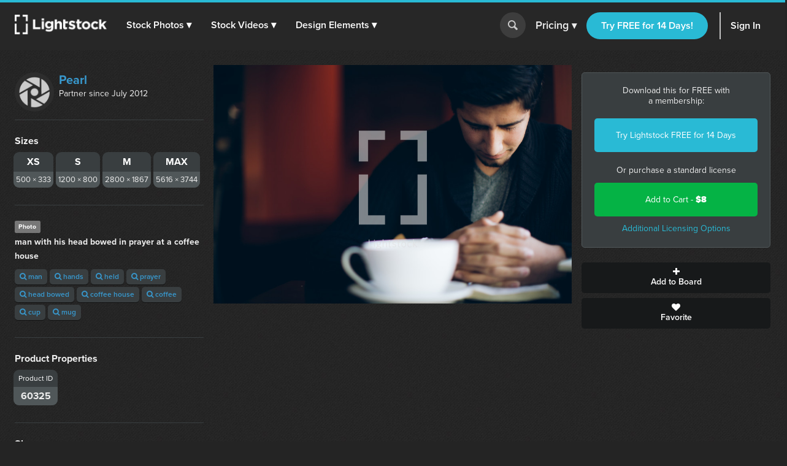

--- FILE ---
content_type: text/html; charset=utf-8
request_url: https://d1ltnstmohjmf1.cloudfront.net/photos/man-with-his-head-bowed-in-prayer-at-a-coffee-house
body_size: 15961
content:
<!DOCTYPE html>
<!--[if lte IE 7]> <html class="ie7"> <![endif]-->
<!--[if IE 8]> <html class="ie8"> <![endif]-->
<!--[if IE 9]> <html class="ie9"> <![endif]-->
<!--[if !IE]> ><! <![endif]-->
<html>
<!-- <![endif] -->
<head>
<meta charset='utf-8'>
<title>Man with his head bowed in prayer at a coffee...  —  Photo — Lightstock</title>
<meta content='width=device-width, initial-scale=1' name='viewport'>
<meta content='man with his head bowed in prayer at a coffee house' name='description'>
<link href='https://plus.google.com/+Lightstock/' rel='publisher'>
<link href='/favicon.png' rel='shortcut icon' type='image/x-icon'>
<link href='/apple-touch-icon.png' rel='apple-touch-icon'>
<meta name="twitter:card" content="summary_large_image">
<meta name="twitter:site" content="@lightstock">
<meta property="og:title" content="man with his head bowed in prayer at a coffee house">
<meta property="og:url" content="https://www.lightstock.com/photos/man-with-his-head-bowed-in-prayer-at-a-coffee-house">
<meta property="og:description" content="man with his head bowed in prayer at a coffee house. Purchase this and thousands of other faith based items on Lightstock.com">
<meta property="og:image" content="https://d113wk4ga3f0l0.cloudfront.net/c?o=[base64]&amp;s=5a8eaadd3437d4069e4b2ce1b6436519f5563cbf">

<link rel="stylesheet" media="all" href="https://assets.lightstock.com/assets/application-bootstrap3-30a9de1fa6e8c1bbfacee3107d8ff337bd62dcf22f15f2c8fc8360ffe403a735.css" />
<script src="https://assets.lightstock.com/assets/application-bootstrap3-4685e175b84cdc10b3a918ac9619dd756bcbeebfed45244e4edd993647ddac6f.js"></script>
<!-- NOT a fan of this. But I can't globally include it because it'd clash with the Stripe.js v2 library I use for affiliates. -->
<!-- This hack will have to stand until we funnel every last subscription endpoint into the pricing page. -->
<link rel="canonical" href="https://www.lightstock.com/photos/man-with-his-head-bowed-in-prayer-at-a-coffee-house" />
<meta name="csrf-param" content="authenticity_token" />
<meta name="csrf-token" content="Dip1hWFFETPHG4FCLQnoe8qSJzCksFwel87OBoMQSHQWt3fVj54bp2t3B0gKmNQRpXxzI2blbPmPlRkPOwrIZQ==" />
<script src="//www.google.com/jsapi"></script>
<script src="https://assets.lightstock.com/assets/chartkick-4a9ee3f1513a7d00891676b8310ee38d9526e7b03eb80492c60919bf33cb7dba.js"></script>
<script src='//use.typekit.net/nny8zdq.js' type='text/javascript'></script>
<script>
  try{Typekit.load();}catch(e){}
</script>
<!--[if lt IE 9]>
<script src="https://html5shiv.googlecode.com/svn/trunk/html5.js" type="text/javascript"></script>
<script src="https://css3-mediaqueries-js.googlecode.com/svn/trunk/css3-mediaqueries.js" type="text/javascript"></script>
<![endif]-->
  <script>
    window.dataLayer = window.dataLayer || [];


    (function(w,d,s,l,i){w[l]=w[l]||[];w[l].push({'gtm.start':
    new Date().getTime(),event:'gtm.js'});var f=d.getElementsByTagName(s)[0],
    j=d.createElement(s),dl=l!='dataLayer'?'&l='+l:'';j.async=true;j.src=
    'https://analytics.lightstock.com/gtm.js?id='+i+dl;f.parentNode.insertBefore(j,f);
    })(window,document,'script','dataLayer','GTM-W5PT6QJ');
  </script>


<!-- Hotjar Tracking Code for www.lightstock.com -->
<script>
    (function(h,o,t,j,a,r){
        h.hj=h.hj||function(){(h.hj.q=h.hj.q||[]).push(arguments)};
        h._hjSettings={hjid:550000,hjsv:5};
        a=o.getElementsByTagName('head')[0];
        r=o.createElement('script');r.async=1;
        r.src=t+h._hjSettings.hjid+j+h._hjSettings.hjsv;
        a.appendChild(r);
    })(window,document,'//static.hotjar.com/c/hotjar-','.js?sv=');
</script>


<script src="https://npmcdn.com/imagesloaded@4.1/imagesloaded.pkgd.min.js"></script>

<script>try { window.dataLayer.push({ ecommerce: null }); window.dataLayer.push({"event_id":"hLvjka3dkWBEGlri","event":"view_item","ecommerce":{"items":[{"item_id":"man-with-his-head-bowed-in-prayer-at-a-coffee-house","item_name":"man with his head bowed in prayer at a coffee house","price":"8.00","quantity":1,"item_brand":"Pearl","item_category":"Photo"}]}}); } catch(e) { }</script></head>

<body class=' showcase showcase'>
<script>
  try {
    
    if(window.location.href == 'https://www.lightstock.com' || window.location.href == 'https://www.lightstock.com/'){
      hj('trigger', 'homepage_logged_out');
    }
    
  } catch (error) {
    //DLog(error)
  }
</script>

<div id='fb-root'></div>



<header class='v2-header clearfix unlimited-membership-launch has-account'>
<div class='v2-header__section'>
<a class='v2-header__logo' href='/'>
<img alt='Lightstock' src='https://assets.lightstock.com/assets/logo/lightstock_logo@2x-90a4907c653c490cce9490fa2633dd3e488c3df128bf318e30b4460908390d7b.png'>
</a>
<button class='v2-header__menu-toggle js-menu-toggle'>
Menu
</button>
<nav class='v2-header__nav is-mobile-menu'>
<ul>
<li>
<span class='dropdown' role='button'>
<a href="/search?noteworthy_boost=6&amp;page=1&amp;per_page=60&amp;product_type=photo&amp;q=&amp;sort=trending">Stock Photos
<span class='dropdown-arrow'>▾</span>
</a><span class='no-link'>
Stock Photos
<span class='dropdown-arrow'>▾</span>
<a class="active-menu-link" href="/photos"><div></div>
</a></span>
</span>
<div class='v2-header__submenu is-wide recategorized' role='menu'>
<div class='v2-header__submenu__inner'>
<div class='v2-header__submenu__column'>
<div class='popular-search-header'>
Popular Searches
</div>
<ul>
<li>
<a href="/search?noteworthy_boost=6&amp;page=1&amp;per_page=60&amp;product_type=photo&amp;q=jesus&amp;sort=relevance"><i class='fa fa-search'></i>
Jesus
</a></li>
<li>
<a href="/search?noteworthy_boost=6&amp;page=1&amp;per_page=60&amp;product_type=photo&amp;q=bible&amp;sort=relevance"><i class='fa fa-search'></i>
Bible
</a></li>
<li>
<a href="/search?noteworthy_boost=6&amp;page=1&amp;per_page=60&amp;product_type=photo&amp;q=cross&amp;sort=relevance"><i class='fa fa-search'></i>
Cross
</a></li>
<li>
<a href="/search?noteworthy_boost=6&amp;page=1&amp;per_page=60&amp;product_type=photo&amp;q=communion&amp;sort=relevance"><i class='fa fa-search'></i>
Communion
</a></li>
<li>
<a href="/search?noteworthy_boost=6&amp;page=1&amp;per_page=60&amp;product_type=photo&amp;q=missions&amp;sort=relevance"><i class='fa fa-search'></i>
Missions
</a></li>
</ul>
</div>
<div class='v2-header__submenu__column'>
<div class='popular-search-header'>

</div>
<ul>
<li>
<a href="/search?noteworthy_boost=6&amp;page=1&amp;per_page=60&amp;product_type=photo&amp;q=worship&amp;sort=relevance"><i class='fa fa-search'></i>
Worship
</a></li>
<li>
<a href="/search?noteworthy_boost=6&amp;page=1&amp;per_page=60&amp;product_type=photo&amp;q=prayer&amp;sort=relevance"><i class='fa fa-search'></i>
Prayer
</a></li>
<li>
<a href="/search?noteworthy_boost=6&amp;page=1&amp;per_page=60&amp;product_type=photo&amp;q=small+groups&amp;sort=relevance"><i class='fa fa-search'></i>
Small groups
</a></li>
<li>
<a href="/search?noteworthy_boost=6&amp;page=1&amp;per_page=60&amp;product_type=photo&amp;q=technology&amp;sort=relevance"><i class='fa fa-search'></i>
Technology
</a></li>
<li>
<a href="/search?noteworthy_boost=6&amp;page=1&amp;per_page=60&amp;product_type=photo&amp;q=baptism&amp;sort=relevance"><i class='fa fa-search'></i>
Baptism
</a></li>
</ul>
</div>
<div class='v2-header__submenu__column'>
<div class='popular-search-header'>

</div>
<ul>
<li>
<a href="/search?noteworthy_boost=6&amp;page=1&amp;per_page=60&amp;product_type=photo&amp;q=church&amp;sort=relevance"><i class='fa fa-search'></i>
Church
</a></li>
<li>
<a href="/search?noteworthy_boost=6&amp;page=1&amp;per_page=60&amp;product_type=photo&amp;q=people&amp;sort=relevance"><i class='fa fa-search'></i>
People
</a></li>
<li>
<a href="/search?noteworthy_boost=6&amp;page=1&amp;per_page=60&amp;product_type=photo&amp;q=cross&amp;sort=relevance"><i class='fa fa-search'></i>
Cross
</a></li>
<li>
<a href="/search?noteworthy_boost=6&amp;page=1&amp;per_page=60&amp;product_type=photo&amp;q=New+Year&amp;sort=relevance"><i class='fa fa-search'></i>
New year
</a></li>
<li>
<a href="/search?noteworthy_boost=6&amp;page=1&amp;per_page=60&amp;product_type=photo&amp;q=kids&amp;sort=relevance"><i class='fa fa-search'></i>
Kids
</a></li>
</ul>
</div>
</div>
<div class='v2-header__submenu__footer recategorized'>
<ul class='clearfix'>
<li>
<a href="/noteworthy/photos"><i class='opacity-1'><svg class="inline-svg" xmlns="http://www.w3.org/2000/svg" viewBox="0 0 222.82 222.83">
  <path d="M221.87,107.73a7.63,7.63,0,0,0-3-3l-13.35-9.32a14.4,14.4,0,0,1-4.62-17.23l6.91-14.74a7.6,7.6,0,0,0-6.67-11.54l-16.23-1.4A14.38,14.38,0,0,1,172.3,37.9l-1.39-16.21A7.62,7.62,0,0,0,159.36,15l-14.74,6.9a14.37,14.37,0,0,1-17.22-4.61L118.08,3.94a7.6,7.6,0,0,0-13.33,0L95.42,17.3A14.37,14.37,0,0,1,78.2,21.91L63.46,15a7.6,7.6,0,0,0-11.54,6.67L50.52,37.9A14.36,14.36,0,0,1,37.91,50.51l-16.23,1.4A7.61,7.61,0,0,0,15,63.45l6.91,14.76a14.38,14.38,0,0,1-4.61,17.22L3.94,104.75a7.62,7.62,0,0,0-3,10.34,7.72,7.72,0,0,0,3,3l13.35,9.32a14.39,14.39,0,0,1,4.62,17.22L15,159.38a7.6,7.6,0,0,0,2.58,10.45,7.72,7.72,0,0,0,4.08,1.1l16.24,1.39a14.38,14.38,0,0,1,12.61,12.61l1.39,16.23a7.62,7.62,0,0,0,11.55,6.67l14.74-6.91a14.41,14.41,0,0,1,17.23,4.61l9.32,13.35a7.6,7.6,0,0,0,10.34,3,7.51,7.51,0,0,0,3-3l9.32-13.35a14.38,14.38,0,0,1,17.23-4.61l14.74,6.9a7.62,7.62,0,0,0,11.55-6.67l1.39-16.22a14.39,14.39,0,0,1,12.61-12.58L201.14,171a7.62,7.62,0,0,0,6.67-11.55l-6.89-14.78a14.37,14.37,0,0,1,4.61-17.22l13.35-9.31A7.63,7.63,0,0,0,221.87,107.73Zm-67.14,53.53H134.85l-46.15-65v65H68.09V64.46H89.28l44.84,62.7V64.46h20.61Z"/>
</svg>
</i>
New & Noteworthy
</a></li>
<li>
<a href="/trending/photos"><i class='fa fa-heart'></i>
Trending
</a></li>
<li><a href="/photos">View All &gt;</a></li>
</ul>
</div>
</div>
</li>
<li>
<span class='dropdown' role='button'>
<a href="/search?noteworthy_boost=6&amp;page=1&amp;per_page=60&amp;product_type=video&amp;q=&amp;sort=trending">Stock Videos
<span class='dropdown-arrow'>▾</span>
</a><span class='no-link'>
Stock Videos
<span class='dropdown-arrow'>▾</span>
<a class="active-menu-link" href="/video"><div></div>
</a></span>
</span>
<div class='v2-header__submenu is-wide recategorized' role='menu'>
<div class='v2-header__submenu__inner'>
<div class='v2-header__submenu__column'>
<div class='popular-search-header'>
Popular Searches
</div>
<ul>
<li>
<a href="/search?noteworthy_boost=6&amp;page=1&amp;per_page=60&amp;product_type=video&amp;q=jesus&amp;sort=relevance"><i class='fa fa-search'></i>
Jesus
</a></li>
<li>
<a href="/search?noteworthy_boost=6&amp;page=1&amp;per_page=60&amp;product_type=video&amp;q=worship&amp;sort=relevance"><i class='fa fa-search'></i>
Worship
</a></li>
<li>
<a href="/search?noteworthy_boost=6&amp;page=1&amp;per_page=60&amp;product_type=video&amp;q=time+lapse&amp;sort=relevance"><i class='fa fa-search'></i>
Time lapse
</a></li>
<li>
<a href="/search?noteworthy_boost=6&amp;page=1&amp;per_page=60&amp;product_type=video&amp;q=bible&amp;sort=relevance"><i class='fa fa-search'></i>
Bible
</a></li>
<li>
<a href="/search?noteworthy_boost=6&amp;page=1&amp;per_page=60&amp;product_type=video&amp;q=praying&amp;sort=relevance"><i class='fa fa-search'></i>
Praying
</a></li>
</ul>
</div>
<div class='v2-header__submenu__column'>
<div class='popular-search-header'>

</div>
<ul>
<li>
<a href="/search?noteworthy_boost=6&amp;page=1&amp;per_page=60&amp;product_type=video&amp;q=nature&amp;sort=relevance"><i class='fa fa-search'></i>
Nature
</a></li>
<li>
<a href="/search?noteworthy_boost=6&amp;page=1&amp;per_page=60&amp;product_type=video&amp;q=small+groups&amp;sort=relevance"><i class='fa fa-search'></i>
Small groups
</a></li>
<li>
<a href="/search?noteworthy_boost=6&amp;page=1&amp;per_page=60&amp;product_type=video&amp;q=family&amp;sort=relevance"><i class='fa fa-search'></i>
Family
</a></li>
<li>
<a href="/search?noteworthy_boost=6&amp;page=1&amp;per_page=60&amp;product_type=video&amp;q=technology&amp;sort=relevance"><i class='fa fa-search'></i>
Technology
</a></li>
<li>
<a href="/search?noteworthy_boost=6&amp;page=1&amp;per_page=60&amp;product_type=video&amp;q=baptism&amp;sort=relevance"><i class='fa fa-search'></i>
Baptism
</a></li>
</ul>
</div>
<div class='v2-header__submenu__column'>
<div class='popular-search-header'>

</div>
<ul>
<li>
<a href="/search?noteworthy_boost=6&amp;page=1&amp;per_page=60&amp;product_type=video&amp;q=church&amp;sort=relevance"><i class='fa fa-search'></i>
Church
</a></li>
<li>
<a href="/search?noteworthy_boost=6&amp;page=1&amp;per_page=60&amp;product_type=video&amp;q=aerial&amp;sort=relevance"><i class='fa fa-search'></i>
Aerial
</a></li>
<li>
<a href="/search?noteworthy_boost=6&amp;page=1&amp;per_page=60&amp;product_type=video&amp;q=cross&amp;sort=relevance"><i class='fa fa-search'></i>
Cross
</a></li>
<li>
<a href="/search?noteworthy_boost=6&amp;page=1&amp;per_page=60&amp;product_type=video&amp;q=kids&amp;sort=relevance"><i class='fa fa-search'></i>
Kids
</a></li>
<li>
<a href="/search?noteworthy_boost=6&amp;page=1&amp;per_page=60&amp;product_type=video&amp;q=New+Year&amp;sort=relevance"><i class='fa fa-search'></i>
New year
</a></li>
</ul>
</div>
</div>
<div class='v2-header__submenu__footer recategorized'>
<ul class='clearfix'>
<li>
<a href="/noteworthy/videos"><i class='opacity-1'><svg class="inline-svg" xmlns="http://www.w3.org/2000/svg" viewBox="0 0 222.82 222.83">
  <path d="M221.87,107.73a7.63,7.63,0,0,0-3-3l-13.35-9.32a14.4,14.4,0,0,1-4.62-17.23l6.91-14.74a7.6,7.6,0,0,0-6.67-11.54l-16.23-1.4A14.38,14.38,0,0,1,172.3,37.9l-1.39-16.21A7.62,7.62,0,0,0,159.36,15l-14.74,6.9a14.37,14.37,0,0,1-17.22-4.61L118.08,3.94a7.6,7.6,0,0,0-13.33,0L95.42,17.3A14.37,14.37,0,0,1,78.2,21.91L63.46,15a7.6,7.6,0,0,0-11.54,6.67L50.52,37.9A14.36,14.36,0,0,1,37.91,50.51l-16.23,1.4A7.61,7.61,0,0,0,15,63.45l6.91,14.76a14.38,14.38,0,0,1-4.61,17.22L3.94,104.75a7.62,7.62,0,0,0-3,10.34,7.72,7.72,0,0,0,3,3l13.35,9.32a14.39,14.39,0,0,1,4.62,17.22L15,159.38a7.6,7.6,0,0,0,2.58,10.45,7.72,7.72,0,0,0,4.08,1.1l16.24,1.39a14.38,14.38,0,0,1,12.61,12.61l1.39,16.23a7.62,7.62,0,0,0,11.55,6.67l14.74-6.91a14.41,14.41,0,0,1,17.23,4.61l9.32,13.35a7.6,7.6,0,0,0,10.34,3,7.51,7.51,0,0,0,3-3l9.32-13.35a14.38,14.38,0,0,1,17.23-4.61l14.74,6.9a7.62,7.62,0,0,0,11.55-6.67l1.39-16.22a14.39,14.39,0,0,1,12.61-12.58L201.14,171a7.62,7.62,0,0,0,6.67-11.55l-6.89-14.78a14.37,14.37,0,0,1,4.61-17.22l13.35-9.31A7.63,7.63,0,0,0,221.87,107.73Zm-67.14,53.53H134.85l-46.15-65v65H68.09V64.46H89.28l44.84,62.7V64.46h20.61Z"/>
</svg>
</i>
New & Noteworthy
</a></li>
<li>
<a href="/trending/videos"><i class='fa fa-heart'></i>
Trending
</a></li>
<li>
<a href="/search?noteworthy_boost=6&amp;page=1&amp;per_page=60&amp;product_type=video&amp;q=&amp;resolution%5B4k_or_higher%5D=1&amp;sort=relevance"><i class='fa fa-filter'></i>
4K
</a></li>
<li>
<a href="/video">View All &gt;</a>
</li>
</ul>
</div>
</div>
</li>
<li>
<span class='dropdown' role='button'>
<a href="/search?noteworthy_boost=6&amp;page=1&amp;per_page=60&amp;product_type=design+element&amp;q=&amp;sort=trending">Design Elements
<span class='dropdown-arrow'>▾</span>
</a><span class='no-link'>
Design Elements
<span class='dropdown-arrow'>▾</span>
<a class="active-menu-link" href="/search?noteworthy_boost=6&amp;page=1&amp;per_page=60&amp;product_type=design+element&amp;q=&amp;sort=trending"><div></div>
</a></span>
</span>
<div class='v2-header__submenu is-wide recategorized' role='menu'>
<div class='v2-header__submenu__inner'>
<div class='v2-header__submenu__column'>
<div class='popular-search-header background-darkergray'>Sub Types</div>
<ul class='background-darkergray'>
<li>
<a href="/search?noteworthy_boost=6&amp;page=1&amp;per_page=60&amp;product_categories%5Bobjects%5D=1&amp;product_type=design+element&amp;q=&amp;sort=trending"><img class='navbar-svg' src='https://assets.lightstock.com/assets/header/svgs/design_elements-dddff86364ca615b772d6842dce035b29d623f18e45a0993140f8b5d419613d2.svg'>
Objects
</a></li>
<li>
<a href="/search?noteworthy_boost=6&amp;page=1&amp;per_page=60&amp;product_categories%5Bbackgrounds%5D=1&amp;product_type=design+element&amp;q=&amp;sort=trending"><img class='navbar-svg' src='https://assets.lightstock.com/assets/header/svgs/vector_scenes-a50ff754e0f395a5ed5d417c1fb2f35aada93c7797437a41d81ba3dc38bdfbc5.svg'>
Backgrounds
</a></li>
<li>
<a href="/search?noteworthy_boost=6&amp;page=1&amp;per_page=60&amp;product_categories%5Bvector+art%5D=1&amp;product_type=design+element&amp;q=&amp;sort=trending"><svg class="inline-svg" xmlns="http://www.w3.org/2000/svg" viewBox="0 0 512 512"><!-- Font Awesome Free 5.15.4 by @fontawesome - https://fontawesome.com License - https://fontawesome.com/license/free (Icons: CC BY 4.0, Fonts: SIL OFL 1.1, Code: MIT License) --><path d="M512 128V32c0-17.67-14.33-32-32-32h-96c-17.67 0-32 14.33-32 32H160c0-17.67-14.33-32-32-32H32C14.33 0 0 14.33 0 32v96c0 17.67 14.33 32 32 32v192c-17.67 0-32 14.33-32 32v96c0 17.67 14.33 32 32 32h96c17.67 0 32-14.33 32-32h192c0 17.67 14.33 32 32 32h96c17.67 0 32-14.33 32-32v-96c0-17.67-14.33-32-32-32V160c17.67 0 32-14.33 32-32zm-96-64h32v32h-32V64zM64 64h32v32H64V64zm32 384H64v-32h32v32zm352 0h-32v-32h32v32zm-32-96h-32c-17.67 0-32 14.33-32 32v32H160v-32c0-17.67-14.33-32-32-32H96V160h32c17.67 0 32-14.33 32-32V96h192v32c0 17.67 14.33 32 32 32h32v192z"/></svg>
Vector Art
</a></li>
<li>
<a href="/search?noteworthy_boost=6&amp;page=1&amp;per_page=60&amp;product_categories%5Btexture+overlays%5D=1&amp;product_type=design+element&amp;q=&amp;sort=trending"><svg class="inline-svg" version="1.1" xmlns="http://www.w3.org/2000/svg" x="0px" y="0px" viewBox="0 0 100 100" style="fill: white;">
<path d="M79.2,12.4c-0.4,0-0.8-0.1-1.2-0.3C68.4,7.1,60.1,5,50.1,5c-9.9,0-19.4,2.4-27.9,7.1c-1.2,0.6-2.7,0.2-3.4-1
	c-0.7-1.2-0.2-2.8,1-3.4C29.1,2.6,39.3,0,50.1,0c10.7,0,20,2.4,30.2,7.6c1.3,0.6,1.7,2.1,1.1,3.3C80.9,11.9,80.1,12.4,79.2,12.4
	L79.2,12.4z M7.4,38.6c-0.5,0-1-0.2-1.5-0.5c-1.2-0.8-1.4-2.3-0.6-3.5c5-7,11.3-12.5,18.8-16.3c15.7-8.1,35.9-8.2,51.7-0.1
	c7.5,3.9,13.8,9.3,18.8,16.3c0.8,1.1,0.6,2.7-0.6,3.5c-1.2,0.8-2.7,0.6-3.5-0.6c-4.5-6.3-10.2-11.3-17-14.7
	c-14.4-7.3-32.8-7.3-47.1,0.1c-6.8,3.5-12.5,8.5-17.1,14.8C9,38.3,8.2,38.6,7.4,38.6L7.4,38.6z M38.7,98.9c-0.7,0-1.3-0.2-1.8-0.8
	c-4.4-4.3-6.7-7.1-10.1-13.2c-3.5-6.1-5.3-13.6-5.3-21.7c0-14.9,12.7-26.9,28.4-26.9c15.6,0,28.4,12.1,28.4,26.9
	c0,1.4-1.1,2.5-2.5,2.5c-1.4,0-2.5-1.1-2.5-2.5c0-12.1-10.5-21.9-23.4-21.9c-12.9,0-23.4,9.8-23.4,21.9c0,7.2,1.6,13.8,4.7,19.2
	c3.2,5.8,5.4,8.2,9.3,12.1c1,1,1,2.6,0,3.6C40,98.7,39.4,99,38.7,98.9L38.7,98.9z M74.7,89.7c-6,0-11.2-1.5-15.5-4.4
	C51.7,80.2,47.2,72,47.2,63.3c0-1.4,1.1-2.5,2.5-2.5c1.4,0,2.5,1.1,2.5,2.5c0,7.1,3.6,13.7,9.7,17.8c3.6,2.4,7.7,3.5,12.7,3.5
	c1.2,0,3.2-0.1,5.2-0.5c1.4-0.2,2.7,0.7,2.9,2.1c0.2,1.4-0.7,2.7-2.1,2.9C77.9,89.6,75.4,89.7,74.7,89.7L74.7,89.7z M64.6,100
	c-0.2,0-0.4-0.1-0.7-0.1c-8-2.2-13.2-5.1-18.7-10.5c-7-6.9-10.9-16.2-10.9-26.1c0-8.1,6.9-14.7,15.4-14.7s15.4,6.6,15.4,14.7
	c0,5.3,4.7,9.7,10.4,9.7s10.4-4.4,10.4-9.7c0-18.9-16.3-34.2-36.4-34.2c-14.2,0-27.3,7.9-33.1,20.2c-2,4.1-3,8.8-3,14
	c0,3.9,0.4,10.1,3.4,18.1c0.5,1.3-0.1,2.8-1.5,3.2c-1.3,0.5-2.8-0.2-3.2-1.4C10,76.6,8.8,70.1,8.8,63.3c0-6,1.2-11.4,3.4-16.2
	c6.7-14,21.5-23,37.7-23c22.8,0,41.4,17.5,41.4,39.1c0,8.1-6.9,14.7-15.4,14.7s-15.4-6.6-15.4-14.7c0-5.4-4.7-9.7-10.4-9.7
	s-10.4,4.3-10.4,9.7c0,8.6,3.3,16.6,9.4,22.6c4.8,4.7,9.3,7.3,16.4,9.2c1.4,0.3,2.1,1.8,1.8,3.1C66.7,99.3,65.7,100,64.6,100
	L64.6,100z"/>
</svg>

Texture Overlays
</a></li>
<li>
<a href="/search?noteworthy_boost=6&amp;page=1&amp;per_page=60&amp;product_categories%5Bmockups%5D=1&amp;product_type=design+element&amp;q=&amp;sort=trending"><i class='fa fa-edit'></i>
Mockups
</a></li>
</ul>
</div>
<div class='v2-header__submenu__column'>
<div class='popular-search-header'>Filters</div>
<ul>
<li>
<a href="/search?noteworthy_boost=6&amp;page=1&amp;per_page=60&amp;product_categories%5Bicons%5D=1&amp;product_type=design+element&amp;q=&amp;sort=relevance"><i class='fa fa-filter'></i>
Icons
</a></li>
<li>
<a href="/search?noteworthy_boost=6&amp;page=1&amp;per_page=60&amp;product_categories%5Bborders%5D=1&amp;product_type=design+element&amp;q=&amp;sort=relevance"><i class='fa fa-filter'></i>
Borders
</a></li>
<li>
<a href="/search?noteworthy_boost=6&amp;page=1&amp;per_page=60&amp;product_categories%5Bpatterns%5D=1&amp;product_type=design+element&amp;q=&amp;sort=relevance"><i class='fa fa-filter'></i>
Patterns
</a></li>
<li>
<a href="/search?noteworthy_boost=6&amp;page=1&amp;per_page=60&amp;product_categories%5Bframes%5D=1&amp;product_type=design+element&amp;q=&amp;sort=relevance"><i class='fa fa-filter'></i>
Frames
</a></li>
<li>
<a href="/search?noteworthy_boost=6&amp;page=1&amp;per_page=60&amp;product_categories%5Btypography%5D=1&amp;product_type=design+element&amp;q=&amp;sort=relevance"><i class='fa fa-filter'></i>
Typography
</a></li>
</ul>
</div>
<div class='v2-header__submenu__column'>
<div class='popular-search-header'>Popular Searches</div>
<ul>
<li>
<a href="/search?noteworthy_boost=6&amp;page=1&amp;per_page=60&amp;product_type=design+element&amp;q=cross&amp;sort=relevance"><i class='fa fa-search'></i>
Cross
</a></li>
<li>
<a href="/search?noteworthy_boost=6&amp;page=1&amp;per_page=60&amp;product_type=design+element&amp;q=texture&amp;sort=relevance"><i class='fa fa-search'></i>
Texture
</a></li>
<li>
<a href="/search?noteworthy_boost=6&amp;page=1&amp;per_page=60&amp;product_type=design+element&amp;q=hand+drawn&amp;sort=relevance"><i class='fa fa-search'></i>
Hand drawn
</a></li>
<li>
<a href="/search?noteworthy_boost=6&amp;page=1&amp;per_page=60&amp;product_type=design+element&amp;q=kids&amp;sort=relevance"><i class='fa fa-search'></i>
Kids
</a></li>
<li>
<a href="/search?noteworthy_boost=6&amp;page=1&amp;per_page=60&amp;product_type=design+element&amp;q=scripture&amp;sort=relevance"><i class='fa fa-search'></i>
Scripture
</a></li>
</ul>
</div>
</div>
<div class='v2-header__submenu__footer recategorized'>
<ul class='clearfix'>
<li>
<a href="/noteworthy/design%20elements"><i class='opacity-1'><svg class="inline-svg" xmlns="http://www.w3.org/2000/svg" viewBox="0 0 222.82 222.83">
  <path d="M221.87,107.73a7.63,7.63,0,0,0-3-3l-13.35-9.32a14.4,14.4,0,0,1-4.62-17.23l6.91-14.74a7.6,7.6,0,0,0-6.67-11.54l-16.23-1.4A14.38,14.38,0,0,1,172.3,37.9l-1.39-16.21A7.62,7.62,0,0,0,159.36,15l-14.74,6.9a14.37,14.37,0,0,1-17.22-4.61L118.08,3.94a7.6,7.6,0,0,0-13.33,0L95.42,17.3A14.37,14.37,0,0,1,78.2,21.91L63.46,15a7.6,7.6,0,0,0-11.54,6.67L50.52,37.9A14.36,14.36,0,0,1,37.91,50.51l-16.23,1.4A7.61,7.61,0,0,0,15,63.45l6.91,14.76a14.38,14.38,0,0,1-4.61,17.22L3.94,104.75a7.62,7.62,0,0,0-3,10.34,7.72,7.72,0,0,0,3,3l13.35,9.32a14.39,14.39,0,0,1,4.62,17.22L15,159.38a7.6,7.6,0,0,0,2.58,10.45,7.72,7.72,0,0,0,4.08,1.1l16.24,1.39a14.38,14.38,0,0,1,12.61,12.61l1.39,16.23a7.62,7.62,0,0,0,11.55,6.67l14.74-6.91a14.41,14.41,0,0,1,17.23,4.61l9.32,13.35a7.6,7.6,0,0,0,10.34,3,7.51,7.51,0,0,0,3-3l9.32-13.35a14.38,14.38,0,0,1,17.23-4.61l14.74,6.9a7.62,7.62,0,0,0,11.55-6.67l1.39-16.22a14.39,14.39,0,0,1,12.61-12.58L201.14,171a7.62,7.62,0,0,0,6.67-11.55l-6.89-14.78a14.37,14.37,0,0,1,4.61-17.22l13.35-9.31A7.63,7.63,0,0,0,221.87,107.73Zm-67.14,53.53H134.85l-46.15-65v65H68.09V64.46H89.28l44.84,62.7V64.46h20.61Z"/>
</svg>
</i>
New & Noteworthy
</a></li>
<li>
<a href="/trending/design%20elements"><i class='fa fa-heart'></i>
Trending
</a></li>
<li><a href="/search?noteworthy_boost=6&amp;page=1&amp;per_page=60&amp;product_type=design+element&amp;q=&amp;sort=trending">View All &gt;</a></li>
</ul>
</div>
</div>
</li>
</ul>
</nav>
</div>
<form action='/search' class='v2-header__search dropdown-search is-mobile-menu' role='search'>
<div class='dropdown-search-box'>
<div class='dropdown-search-box-input'>
<input id='q' name='q' placeholder='I&#39;m looking for...' value=''>
<button class='go' type='submit' value=''></button>
</div>
<div class='dropdown-popular-search'>
<div class='popular-search-header'>Popular Searches:</div>
<div class='popular-searches'>
<a href="/search?noteworthy_boost=6&amp;page=1&amp;per_page=60&amp;q=jesus&amp;sort=relevance"><i class='fa fa-search'></i>
Jesus
</a><a href="/search?noteworthy_boost=6&amp;page=1&amp;per_page=60&amp;q=church&amp;sort=relevance"><i class='fa fa-search'></i>
Church
</a><a href="/search?noteworthy_boost=6&amp;page=1&amp;per_page=60&amp;q=communion&amp;sort=relevance"><i class='fa fa-search'></i>
Communion
</a><a href="/search?noteworthy_boost=6&amp;page=1&amp;per_page=60&amp;q=kids&amp;sort=relevance"><i class='fa fa-search'></i>
Kids
</a><a href="/search?noteworthy_boost=6&amp;page=1&amp;per_page=60&amp;q=community&amp;sort=relevance"><i class='fa fa-search'></i>
Community
</a><a href="/search?noteworthy_boost=6&amp;page=1&amp;per_page=60&amp;q=New+Year&amp;sort=relevance"><i class='fa fa-search'></i>
New year
</a></div>
</div>
</div>
<button class='go dropdown-search-button' type='button'></button>
<div class='dropdown-search-arrow'>&#9650;</div>
</form>
<script>
  (function() {
    $('button.dropdown-search-button').on('click', function() {
      $('.dropdown-search-box, .dropdown-search-arrow, .dropdown-search-button').toggleClass('active-search-box');
      return $('.dropdown-search-box input').focus();
    });
  
  }).call(this);
</script>
<div class='v2-header__section is-flex is-mobile-menu account updateable' data-update-path='/users/full_width_account_menu?homepage_mode=false&amp;source_controller=showcase'>

</div>
</header>



<div class='v2-container'>
<div class='v2-alerts'>




</div>


<div class='v2-showcase__container clearfix'>
<div class='v2-showcase__image'>
<div class='v2-showcase__main-image-old'>
<img alt="man with his head bowed in prayer at a coffee house" title="man with his head bowed in prayer at a coffee house" data-h="593" data-w="890" src="https://d113wk4ga3f0l0.cloudfront.net/c?o=[base64]&amp;s=91c1c64cc650ede19e32c678778b54471c3aff95" />
</div>
</div>
<div class='v2-showcase__actions'>
<div class='unlimited-changes'>
<div class='v2-showcase__download-pricing'>
<h3>
Download this for FREE with a&nbsp;membership:
</h3>
<a class="btn background-primaryblue" href="/free-trial">Try Lightstock FREE for 14 Days</a>
<div>Or purchase a standard license</div>
<div class='btn v2-btn--green' id='add_to_cart_button'>
<a data-disable-with="Loading..." class="btn v2-btn--green" data-remote="true" rel="nofollow" data-method="post" href="/cart_items?itemable_id=60325&amp;itemable_meta%5Blicense_type%5D=standard&amp;itemable_meta%5Bpurchase_type%5D=a_la_carte&amp;itemable_type=MediaItem">Add to Cart -&nbsp
<span class='strong'>$8</span>
</a></div>

<a data-media-item-id='60325' data-target='#additional_licenses_60325' data-toggle='modal' href='#' id='licensing-options-link'>
Additional Licensing Options
</a>
<div class='modal white-modal modal-with-rounded-corners v2-download-modal center-vertically' id='additional_licenses_60325'>
<div class='modal-dialog'>
<div class='modal-content'>
<div class='modal-body'>
<button aria-label='Close' class='v2-download-modal__close' data-dismiss='modal'>
&times;
</button>
<div class='v2-download-modal__container'>
<div class='v2-download-modal__preview two-column'>
<img alt="man with his head bowed in prayer at a coffee house" data-h="117" data-w="175" src="https://d113wk4ga3f0l0.cloudfront.net/c?o=[base64]&amp;s=e4a8bbc57ebb2996c1fc7aee01e709e8a0b56a57" />

</div>
<div class='v2-download-modal__info two-column'>
<div class='v2-download-modal__explanation license-selection-text'>
<div class='no-license-type-error hide primaryblue'>
Please select a license type
</div>
<div class='primaryblue'>Additional Licensing Options</div>
<p>
Our standard license will work for about 85% of Lightstock users use-cases.
Find out which license you need for your project <a href="/licensing">here</a>.
</p>
<div class='license-selection'>
<form id="cart-form" action="/cart_items" accept-charset="UTF-8" method="post"><input name="utf8" type="hidden" value="&#x2713;" autocomplete="off" /><input type="hidden" name="authenticity_token" value="4S1fvNbaZqWVjudnWAzTunOfKVabewNmbPaR8FDjMTcmEw7FjE4YMu5Mp+waaXPoOycQnfH2u7gzQhHD4pfGOw==" autocomplete="off" /><input value="MediaItem" autocomplete="off" type="hidden" name="itemable_type" id="itemable_type" />
<input value="60325" autocomplete="off" type="hidden" name="itemable_id" id="itemable_id" />
<input value="a_la_carte" autocomplete="off" type="hidden" name="itemable_meta[purchase_type]" id="itemable_meta[purchase_type]" />
<div class='licenses'>
<div>
<input class="noUniform" id="standard-license" type="radio" value="standard" checked="checked" name="itemable_meta[license_type]" />
Standard License - <b>$8.00</b>
</div>
<div>
<input class="noUniform" id="extended-license" type="radio" value="extended" name="itemable_meta[license_type]" />
Extended License -
<span class=''>
<b>$59.00</b>
</span>
</div>
</div>
<div class='license-submit'>
<button name="button" type="button" class="btn background-primaryblue" id="add-to-cart">Add to Cart</button>
</div>
</form></div>
</div>
</div>
</div>
</div>
</div>
</div>
</div>
<script>
  $(document).ready(function(){
    $('#add_to_cart_btn').on('ajax:success', function(e){
      $('#download_modal_60325').modal('hide');
      $('#added_to_cart_modal').modal('show');
    });
  
    $('#add-to-cart').click(function() {
      if (!$('#standard-license').is(':checked') && !$('#extended-license').is(':checked')) {
        $('.no-license-type-error').removeClass('hide');
      }
      else {
        $('.no-license-type-error').addClass('hide');
        $('#cart-form').submit();
      }
    })
  });
</script>


</div>

</div>

<div class='v2-showcase__actions__buttons'>
<div class='clearfix'>
<button class='v2-btn v2-btn--dark v2-showcase__btn' data-media-item-id='60325' data-target='#signUp' data-toggle='modal'>
<i class='fa fa-plus'></i>
Add to Board
</button>
<script>
  (function() {
    $('.showcase-add-to-board-button').on('click', function() {
      DLog('Clicked .showcase-add-to-board-button');
      if ($.Lightstock.UserSignedIn) {
        return $.Lightstock.ShowAddToBoardsFormWithMediaItem($(this).data('media-item-id'));
      } else {
        return $("#signUp").modal('show');
      }
    });
  
  }).call(this);
</script>

<button class='v2-btn v2-btn--dark v2-showcase__btn' data-media-item-id='60325' data-target='#signUp' data-toggle='modal'>
<i class='fa fa-heart'></i>
<span>
Favorite
</span>
</button>
<script>
  (function() {
    new $.Lightstock.FavoriteButton($('.favorite-button'));
  
  }).call(this);
</script>

</div>
</div>
</div>
<div class='v2-showcase__info'>
<div class='v2-showcase__meta__section'>
<div class='v2-partner'>
<a class='v2-partner__avatar' href='/users/pearl'>
<img src="https://d113wk4ga3f0l0.cloudfront.net/c?o=[base64]&amp;s=bbe9d6dda44cca730df185f08845381540e3df57" />
</a>
<div class='v2-partner__content'>
<a class="v2-partner__name" href="/users/pearl">Pearl</a>
<span class='v2-partner__meta'>
Partner since July 2012
</span>
</div>
</div>
</div>

<div class='v2-showcase__meta__section v2-showcase__meta__section--sizes'>
<h3>Sizes</h3>
<div class='v2-showcase__meta__items clearfix'>
<div class='v2-showcase__meta__items__item size'>
<strong>
XS
</strong>
<span>
500 &times; 333
</span>
</div>
<div class='v2-showcase__meta__items__item size'>
<strong>
S
</strong>
<span>
1200 &times; 800
</span>
</div>
<div class='v2-showcase__meta__items__item size'>
<strong>
M
</strong>
<span>
2800 &times; 1867
</span>
</div>
<div class='v2-showcase__meta__items__item size'>
<strong>
MAX
</strong>
<span>
5616 &times; 3744
</span>
</div>
</div>
</div>

<div class='v2-showcase__meta__section'>
<div class='label label-default'>
<span>
Photo
</span>
</div>
<h1><p>man with his head bowed in prayer at a coffee house</p></h1>
<p>
</p>
<div class='clearfix v2-tags'>
<a class='v2-tag' href='/search?q=man'>
<i class='fa fa-search'></i>
man
</a>
<a class='v2-tag' href='/search?q=hands'>
<i class='fa fa-search'></i>
 hands
</a>
<a class='v2-tag' href='/search?q=held'>
<i class='fa fa-search'></i>
 held
</a>
<a class='v2-tag' href='/search?q=prayer'>
<i class='fa fa-search'></i>
 prayer
</a>
<a class='v2-tag' href='/search?q=head bowed'>
<i class='fa fa-search'></i>
 head bowed
</a>
<a class='v2-tag' href='/search?q=coffee house'>
<i class='fa fa-search'></i>
 coffee house
</a>
<a class='v2-tag' href='/search?q=coffee'>
<i class='fa fa-search'></i>
 coffee
</a>
<a class='v2-tag' href='/search?q=cup'>
<i class='fa fa-search'></i>
 cup
</a>
<a class='v2-tag' href='/search?q=mug'>
<i class='fa fa-search'></i>
 mug
</a>
</div>
</div>
<div class='v2-showcase__meta__section'>
<h3>
Product Properties
</h3>
<div class='v2-showcase__meta__items clearfix'>
<div class='v2-showcase__meta__items__item'>
<strong>
Product ID
</strong>
<span>
60325
</span>
</div>
</div>
</div>
<div class='v2-showcase__meta__section hide-on-md'>
<h3>
Share
</h3>
<div class='v2-showcase__meta__share'>
<a class='v2-btn v2-btn--sm v2-btn--facebook js-share' href='https://www.facebook.com/sharer/sharer.php?u=PAGEURL' target='_blank'>
<i class='fa fa-facebook-square fa-fw'></i>
Facebook
</a>
<a class='v2-btn v2-btn--sm v2-btn--twitter js-share' href='https://twitter.com/share?url=PAGEURL&amp;text=Check+This_Out' target='_blank'>
<i class='fa fa-twitter fa-fw'></i>
Twitter
</a>
<a class='v2-btn v2-btn--sm v2-btn--pinterest js-share' href='http://pinterest.com/pin/create/button/?url=PAGEURL' target='_blank'>
<i class='fa fa-pinterest-square fa-fw'></i>
Pinterest
</a>
</div>
</div>
<script>
  $( '.js-share' ).each( function( i, el ){
    current_url = $( this ).attr( 'href' );
    new_url     = current_url.replace('PAGEURL', encodeURIComponent(window.location.href));
    $( this ).attr( 'href', new_url );
  });
  
  $('.js-description-expand').on('click', function (ev) {
    ev.preventDefault()
    $(this).parent().html('')
  })
</script>

</div>
</div>
<div class='v2-showcase__relateds'>
<div class='v2-showcase__related'>
<div class='v2-showcase__related__header clearfix'>
<h2>
More from
<a href="/users/pearl/shoots/coffee-shop-bible-study">this shoot</a>:
</h2>
<a href="/users/pearl/shoots/coffee-shop-bible-study">See All 88 Items →</a>
</div>
<div class='v2-showcase__related__media clearfix'>
<div class='product__tile' data-id='60314' data-live data-media-type='photo' data-preview-image-height='341' data-preview-image-url='https://d113wk4ga3f0l0.cloudfront.net/c?o=[base64]&amp;s=592cc0b1d4528b6ca54f224adde24a8c947d9ba5' data-preview-image-width='512' id='floating_square_box_0'>
<div class='product__tile__image__container'>
<a class='product__tile__image thumbnail-hover-trigger' data-id='60314' data-live data-media-type='photo' data-preview-image-height='341' data-preview-image-url='https://d113wk4ga3f0l0.cloudfront.net/c?o=[base64]&amp;s=592cc0b1d4528b6ca54f224adde24a8c947d9ba5' data-preview-image-width='512' href='/photos/man-with-his-head-turned-to-the-side-sitting-in-front-of-a-coffee-mug--3' id='floating_square_box_0' style='background-image: url(https://d113wk4ga3f0l0.cloudfront.net/c?o=[base64]&amp;s=fc7e743652f5591abc174efbb204efafc14f8293)'>
<span class='product__tile__type'>
Photo
</span>
</a>
</div>
</div>
<div class='product__tile' data-id='60282' data-live data-media-type='photo' data-preview-image-height='341' data-preview-image-url='https://d113wk4ga3f0l0.cloudfront.net/c?o=[base64]&amp;s=9a6d8b8e74e0a1f8b849787b98e331b38402c61f' data-preview-image-width='512' id='floating_square_box_1'>
<div class='product__tile__image__container'>
<a class='product__tile__image thumbnail-hover-trigger' data-id='60282' data-live data-media-type='photo' data-preview-image-height='341' data-preview-image-url='https://d113wk4ga3f0l0.cloudfront.net/c?o=[base64]&amp;s=9a6d8b8e74e0a1f8b849787b98e331b38402c61f' data-preview-image-width='512' href='/photos/woman-pointing-to-a-bible-verse-and-reading-a-bible' id='floating_square_box_1' style='background-image: url(https://d113wk4ga3f0l0.cloudfront.net/c?o=[base64]&amp;s=881a44735f7e911b8da0692380d55f8288fe8568)'>
<span class='product__tile__type'>
Photo
</span>
</a>
</div>
</div>
<div class='product__tile' data-id='60254' data-live data-media-type='photo' data-preview-image-height='341' data-preview-image-url='https://d113wk4ga3f0l0.cloudfront.net/c?o=[base64]&amp;s=256fb0c133f33be1e36ea96f2764b5179b7bdb4e' data-preview-image-width='512' id='floating_square_box_2'>
<div class='product__tile__image__container'>
<a class='product__tile__image thumbnail-hover-trigger' data-id='60254' data-live data-media-type='photo' data-preview-image-height='341' data-preview-image-url='https://d113wk4ga3f0l0.cloudfront.net/c?o=[base64]&amp;s=256fb0c133f33be1e36ea96f2764b5179b7bdb4e' data-preview-image-width='512' href='/photos/man-holding-hands-in-group-prayer-circle' id='floating_square_box_2' style='background-image: url(https://d113wk4ga3f0l0.cloudfront.net/c?o=[base64]&amp;s=7c044708d25c0fa777c61b4221f94a6969ba0919)'>
<span class='product__tile__type'>
Photo
</span>
</a>
</div>
</div>
<div class='product__tile' data-id='60275' data-live data-media-type='photo' data-preview-image-height='512' data-preview-image-url='https://d113wk4ga3f0l0.cloudfront.net/c?o=[base64]&amp;s=74a54a7cdec6f954e6e144cdfcf575912e89a78d' data-preview-image-width='341' id='floating_square_box_3'>
<div class='product__tile__image__container'>
<a class='product__tile__image thumbnail-hover-trigger' data-id='60275' data-live data-media-type='photo' data-preview-image-height='512' data-preview-image-url='https://d113wk4ga3f0l0.cloudfront.net/c?o=[base64]&amp;s=74a54a7cdec6f954e6e144cdfcf575912e89a78d' data-preview-image-width='341' href='/photos/woman-reading-from-a-bible-at-a-bible-study-at-a-coffee-house' id='floating_square_box_3' style='background-image: url(https://d113wk4ga3f0l0.cloudfront.net/c?o=[base64]&amp;s=730e9661052f94669b395c61d2d53eb186391432)'>
<span class='product__tile__type'>
Photo
</span>
</a>
</div>
</div>
</div>
</div>

<div class='v2-showcase__related'>
<div class='v2-showcase__related__header clearfix'>
<h2>
More from
<a href="/users/pearl">Pearl</a>:
</h2>
<a href="/users/pearl">See All →</a>
</div>
<div class='v2-showcase__related__media clearfix'>
<div class='product__tile' data-id='35312' data-live data-media-type='photo' data-preview-image-height='341' data-preview-image-url='https://d113wk4ga3f0l0.cloudfront.net/c?o=[base64]&amp;s=209747f87761f76a8c83fee49f9611e594215f8c' data-preview-image-width='512' id='floating_square_box_0'>
<div class='product__tile__image__container'>
<a class='product__tile__image thumbnail-hover-trigger' data-id='35312' data-live data-media-type='photo' data-preview-image-height='341' data-preview-image-url='https://d113wk4ga3f0l0.cloudfront.net/c?o=[base64]&amp;s=209747f87761f76a8c83fee49f9611e594215f8c' data-preview-image-width='512' href='/photos/young-adults-gathered-at-a-bible-study' id='floating_square_box_0' style='background-image: url(https://d113wk4ga3f0l0.cloudfront.net/c?o=[base64]&amp;s=3974639ce8d3de03bb861629979d2338efb667be)'>
<span class='product__tile__type'>
Photo
</span>
</a>
</div>
</div>
<div class='product__tile' data-id='827' data-live data-media-type='photo' data-preview-image-height='341' data-preview-image-url='https://d113wk4ga3f0l0.cloudfront.net/c?o=[base64]&amp;s=81ccd075c9ce58716a0f934fcec3371e9a836b9f' data-preview-image-width='512' id='floating_square_box_1'>
<div class='product__tile__image__container'>
<a class='product__tile__image thumbnail-hover-trigger' data-id='827' data-live data-media-type='photo' data-preview-image-height='341' data-preview-image-url='https://d113wk4ga3f0l0.cloudfront.net/c?o=[base64]&amp;s=81ccd075c9ce58716a0f934fcec3371e9a836b9f' data-preview-image-width='512' href='/photos/jesus-stands-for-all-to-see-with-crown-of-thorns-on-his-head' id='floating_square_box_1' style='background-image: url(https://d113wk4ga3f0l0.cloudfront.net/c?o=[base64]&amp;s=9e5028ad16f5b83726a0c1faaf893a78335e2d0c)'>
<span class='product__tile__type'>
Photo
</span>
</a>
</div>
</div>
<div class='product__tile' data-id='62135' data-live data-media-type='photo' data-preview-image-height='341' data-preview-image-url='https://d113wk4ga3f0l0.cloudfront.net/c?o=[base64]&amp;s=883777cc9951c6129364a23acfcb9536a80caf37' data-preview-image-width='512' id='floating_square_box_2'>
<div class='product__tile__image__container'>
<a class='product__tile__image thumbnail-hover-trigger' data-id='62135' data-live data-media-type='photo' data-preview-image-height='341' data-preview-image-url='https://d113wk4ga3f0l0.cloudfront.net/c?o=[base64]&amp;s=883777cc9951c6129364a23acfcb9536a80caf37' data-preview-image-width='512' href='/photos/holding-hands-in-prayer' id='floating_square_box_2' style='background-image: url(https://d113wk4ga3f0l0.cloudfront.net/c?o=[base64]&amp;s=ee64a66f2bda29bbf8efb3a18d14cc6aaf15b653)'>
<span class='product__tile__type'>
Photo
</span>
</a>
</div>
</div>
<div class='product__tile' data-id='268860' data-live data-media-type='photo' data-preview-image-height='341' data-preview-image-url='https://d113wk4ga3f0l0.cloudfront.net/c?o=eJw1jUEOwiAURO_CuqHwLQt7mQbhlyKlEPikMca7i1FnM5lk3syT1dSKwSXgg83MjtOkRhBSSQEAQkiAUXSBXKI-HJalki6V37Njw5-9NROQOm5S5Lt3G1VKJnAftcPKW96TtpXnkmwz5NPR0e_fqtb1cu3x9JY2NisJA9vwM_ELhDHvmrCXz24l6hLQCsleb_y9PNo=&amp;s=fa22df6a6d3afb9e9250471d1a2b6dd104e4fe77' data-preview-image-width='512' id='floating_square_box_3'>
<div class='product__tile__image__container'>
<a class='product__tile__image thumbnail-hover-trigger' data-id='268860' data-live data-media-type='photo' data-preview-image-height='341' data-preview-image-url='https://d113wk4ga3f0l0.cloudfront.net/c?o=eJw1jUEOwiAURO_CuqHwLQt7mQbhlyKlEPikMca7i1FnM5lk3syT1dSKwSXgg83MjtOkRhBSSQEAQkiAUXSBXKI-HJalki6V37Njw5-9NROQOm5S5Lt3G1VKJnAftcPKW96TtpXnkmwz5NPR0e_fqtb1cu3x9JY2NisJA9vwM_ELhDHvmrCXz24l6hLQCsleb_y9PNo=&amp;s=fa22df6a6d3afb9e9250471d1a2b6dd104e4fe77' data-preview-image-width='512' href='/photos/star-light-shining-on-a-manger' id='floating_square_box_3' style='background-image: url(https://d113wk4ga3f0l0.cloudfront.net/c?o=[base64]&amp;s=7f12105c9e5005d9c78f210bbb2a4d9dfa178a38)'>
<span class='product__tile__type'>
Photo
</span>
</a>
</div>
</div>
</div>
</div>

</div>
<div aria_labelledby='gridSystemModalLabel' class='modal fade blue-modal center-vertically header-shadow' data-url='/boards/add_media_item_form' id='addToBoardModal' role='dialog' tabindex='-1'>
<div class='modal-dialog modal-sm' role='document'>
<div class='modal-content'>
<div class='modal-body'>
<i class='fa fa-spin fa-cog'></i>
</div>
</div>
</div>
</div>

<script>
  var thumbnailsWidth = 0
  $('body').imagesLoaded(function () {
    $('.js-thumb').each(function() {
      thumbnailsWidth += $(this).outerWidth() + 8
    })
    thumbnailsWidth += 16
    $('.v2-showcase__thumbnails__container').css('width', thumbnailsWidth)
  
    if (thumbnailsWidth <= $('.v2-showcase__thumbnails__inner').width()) {
      $('.v2-showcase__thumbnails').addClass('all-the-way-right')
    }
  })
  
  $('.v2-showcase__thumbnails__inner').on('scroll', function(ev) {
    var scrollPos = $(this).scrollLeft()
  
    if (scrollPos <= 0) {
      $('.v2-showcase__thumbnails').addClass('all-the-way-left')
    } else {
      $('.v2-showcase__thumbnails').removeClass('all-the-way-left')
    }
  
    if (scrollPos >= thumbnailsWidth - $(this).width() - 16) {
      $('.v2-showcase__thumbnails').addClass('all-the-way-right')
    } else {
      $('.v2-showcase__thumbnails').removeClass('all-the-way-right')
    }
  })
  
  $('.js-thumb').on('click', function (ev) {
    ev.preventDefault()
    $(this).siblings().removeClass('is-current')
    $(this).addClass('is-current')
  
    $('.v2-showcase__main-image-new img').attr('src', $(this).data('full-img'))
  })
</script>

</div>
<footer class='v2-footer'>
<div class='container'>
<div class='v2-footer__col'>
<h3>
Lightstock
</h3>
<nav class='v2-footer__nav'>
<ul>
<li>
<a href="/about">About</a>
</li>
<li>
<a data-toggle="modal" href="/users/sign_up#signUp">Create a Free Account</a>
</li>
<li>
<a href="/free-trial">Try FREE for 14 Days!</a>
</li>
<li>
<a href='https://lightstock.zendesk.com/hc/en-us' target='_blank'>
Support
</a>
</li>
<li>
<a href="/api/documentation">Lightstock API</a>
</li>
<li>
<a href="/request_invitation">Interested in Contributing?</a>
</li>
</ul>
</nav>
</div>
<div class='v2-footer__col'>
<h3>
Browse
</h3>
<nav class='v2-footer__nav'>
<ul>
<li>
<a href="/photos">Discover Photos</a>
</li>
<li>
<a href="/video">Discover Footage</a>
</li>
<li>
<a href="/most_popular">Most Popular</a>
</li>
<li>
<a href="/trending/all">Trending</a>
</li>
<li>
<a href="/noteworthy">New &amp; Noteworthy</a>
</li>
</ul>
</nav>
</div>
<div class='v2-footer__col'>
<h3>
Legal
</h3>
<nav class='v2-footer__nav'>
<ul>
<li>
<a href="/legal#terms">Terms of Use</a>
</li>
<li>
<a href="/legal#privacy">Privacy Policy</a>
</li>
<li>
<a href="/partner_agreement">Contributor Agreement</a>
</li>
</ul>
</nav>
<h3>
Share
</h3>
<nav class='v2-footer__nav'>
<ul>
<li>
<a class='v2-footer__nav__social v2-footer__twitter' href='http://www.twitter.com/lightstock' target='_blank'>
Follow us on Twitter
</a>
</li>
<li>
<a class='v2-footer__nav__social v2-footer__facebook' href='http://www.facebook.com/LightStockPhoto' target='_blank'>
Join us on Facebook
</a>
</li>
<li>
<a class='v2-footer__nav__social v2-footer__instagram' href='https://www.instagram.com/lightstock/' target='_blank'>
Follow Us on Instagram
</a>
</li>
</ul>
</nav>
</div>
<div class='v2-footer__col'>
<h3>
Contact
</h3>
<nav class='v2-footer__nav'>
<ul>
<li>
<a href="/support">Get Support</a>
</li>
<li>
<span>
Customer Support
</span>
<a encode="javascript" href="mailto:info@lightstock.com">info@lightstock.com</a>
</li>
<li>
<span>
Partner Support
</span>
<a encode="javascript" href="mailto:partners@lightstock.com">Partners@lightstock.com</a>
</li>
<li>
<span>
Feedback
</span>
<a encode="javascript" href="mailto:hello@lightstock.com?subject=Lightstock%20Customer%20Feedback">hello@lightstock.com</a>
</li>
</ul>
</nav>
</div>
<div class='v2-footer__bottom'>
<span class='v2-footer__copyright'>
Copyright 2026 Igniter Co. All Rights Reserved
</span>
</div>
</div>
</footer>
<div class='v2-footer__blue clearfix'>
<div class='container'>
<div class='v2-footer__blue__content'>
<h3>
Want to contribute?
</h3>
<p>
Join Lightstock as a photographer, designer, or filmmaker.
</p>
</div>
<a class="v2-footer__blue__cta" href="/request_invitation">Learn More</a>
</div>
</div>
<!--[if IE]>
<script>
  $(function(){
    $('input, textarea').placeholder();
  })
</script>
<![endif]-->
<script id="IntercomSettingsScriptTag">window.intercomSettings = {"app_id":"2iejcp4w","session_duration":300000};(function(){var w=window;var ic=w.Intercom;if(typeof ic==="function"){ic('reattach_activator');ic('update',intercomSettings);}else{var d=document;var i=function(){i.c(arguments)};i.q=[];i.c=function(args){i.q.push(args)};w.Intercom=i;function l(){var s=d.createElement('script');s.type='text/javascript';s.async=true;s.src='https://widget.intercom.io/widget/2iejcp4w';var x=d.getElementsByTagName('script')[0];x.parentNode.insertBefore(s,x);}if(w.attachEvent){w.attachEvent('onload',l);}else{w.addEventListener('load',l,false);}};})()</script>



<div class='modal sign-up-modal blue-modal fade center-vertically large-headers' id='signUp'>
<div class='modal-dialog'>
<div class='modal-content'>
<div class='modal-body'>
<button class='close' data-dismiss='modal' type='button'>×</button>
<div class='row' style='padding-top: 2em; padding-bottom: 3em;'>
<div class='col-md-8 col-md-offset-2'>
<h2 class='strong'>Real Quick...</h2>
<h3 class='strong'>Create your account</h3>
<form class="simple_form form-vertical" id="new_user" novalidate="novalidate" action="https://www.lightstock.com/users" accept-charset="UTF-8" data-remote="true" method="post"><input name="utf8" type="hidden" value="&#x2713;" autocomplete="off" /><div class='row' style='padding-top: 1em; padding-bottom: 1em;'>
<div class='col-md-12'>
<div class="control-group email optional user_email"><div class="controls"><input class="string email optional form-control" placeholder="Email Address" type="email" value="" name="user[email]" id="user_email" /></div></div>
<input value="f" placeholder="John" style="display:none !important" tabindex="-1" autocomplete="off" aria-hidden="true" type="text" name="user[fname]" id="user_fname" />
<input value="l" placeholder="Smith" style="display:none !important" tabindex="-1" autocomplete="off" aria-hidden="true" type="text" name="user[lname]" id="user_lname" />
</div>
</div>
<div class='row' style='padding-bottom: 1em;'>
<div class='col-md-12'>
<div class="control-group password optional user_password"><div class="controls"><input class="password optional form-control" placeholder="Password" type="password" name="user[password]" id="user_password" /></div></div>
</div>
</div>
<div class='row' style='padding-bottom: 1em;'>
<div class='col-md-12'>
<div class="control-group password optional user_password_confirmation"><div class="controls"><input class="password optional form-control" placeholder="Confirm Password" type="password" name="user[password_confirmation]" id="user_password_confirmation" /></div></div>
</div>
</div>
<div class='row' style='padding-bottom: 1em;'>
<div class='col-md-10 col-md-offset-1 text-left'>
<label class="checkbox" for="user_accepted_terms_at"><input type="checkbox" name="accepted_terms_at" id="user_accepted_terms_at" value="1" />
<div class='white'>
I agree to Lightstock's
<u>
<a class='white' href='legal#terms' target='_blank'>Terms of Service</a>
</u>
and
<u>
<a class='white' href='legal#privacy' target='_blank'>Privacy Policy.</a>
</u>
</div>
</label></div>
</div>
<div class='row' style='padding-top: 1em; padding-bottom: 1em;'>
<div class='col-md-12 text-center'>
<script src="https://www.recaptcha.net/recaptcha/api.js" async defer ></script>
<div data-sitekey="6LdfNu4aAAAAACvnV0_aNcah2vMOAgCWoI_JOQ4w" class="g-recaptcha "></div>
          <noscript>
            <div>
              <div style="width: 302px; height: 422px; position: relative;">
                <div style="width: 302px; height: 422px; position: absolute;">
                  <iframe
                    src="https://www.recaptcha.net/recaptcha/api/fallback?k=6LdfNu4aAAAAACvnV0_aNcah2vMOAgCWoI_JOQ4w"
                    name="ReCAPTCHA"
                    style="width: 302px; height: 422px; border-style: none; border: 0; overflow: hidden;">
                  </iframe>
                </div>
              </div>
              <div style="width: 300px; height: 60px; border-style: none;
                bottom: 12px; left: 25px; margin: 0px; padding: 0px; right: 25px;
                background: #f9f9f9; border: 1px solid #c1c1c1; border-radius: 3px;">
                <textarea id="g-recaptcha-response" name="g-recaptcha-response"
                  class="g-recaptcha-response"
                  style="width: 250px; height: 40px; border: 1px solid #c1c1c1;
                  margin: 10px 25px; padding: 0px; resize: none;">
                </textarea>
              </div>
            </div>
          </noscript>

<input type="submit" name="commit" value="Create Account" class="btn btn btn-white btn-large btn-pill" data-disable-with="Create User" />
</div>
</div>
<div class='row' style='padding-bottom: 1em;'>
<div class='col-md-12 text-center'>
<a class="signin btn-flat" data-toggle="modal" href="/users/sign_in#signIn">Already have an account?</a>
</div>
</div>
</form></div>
</div>
</div>
</div>
</div>
</div>
<script>
  (function() {
    var display_signup_errors, original_value, successful_signup;
  
    original_value = null;
  
    jQuery(function() {
      $("#signUp").modal({
        show: false
      }).on('show.bs.modal', function() {
        return $("#signIn").modal('hide');
      });
      return $("#signUp form").bind('ajax:beforeSend', function(event, data, status, xhr) {
        original_value = $("#signUp form input[type='submit']").val();
        return $("#signUp form input[type='submit']").attr('disabled', 'disabled').val("Processing...");
      }).bind('ajax:success', function(event, data, status, xhr) {
        $("#signUp form .control-group").removeClass("error").find('.help-inline').remove();
        if (!$.isEmptyObject(data.errors)) {
          return display_signup_errors(data.errors);
        } else if (data.email = $("#signUp form input#user_email").val()) {
          return successful_signup();
        }
      }).bind('ajax:failure', function(event, data, status, xhr) {
        return alert("Failed to submit. Please try again");
      });
    });
  
    display_signup_errors = function(errors) {
      $.each(errors, function(field) {
        if (0 < $("#signUp form input#user_" + field).length) {
          $("#signUp form input#user_" + field).parent('.control-group').addClass('error');
          return $("#signUp form input#user_" + field).after('<span class="help-inline">' + errors[field][0] + '</span>');
        }
      });
      return $("#signUp form input[type='submit']").removeAttr('disabled').val(original_value);
    };
  
    successful_signup = function() {
      if (typeof window.after_sign_up_or_in === 'function') {
        return window.after_sign_up_or_in();
      } else {
        return location.reload(true);
      }
    };
  
  }).call(this);
</script>

<div class='modal sign-in-modal blue-modal fade center-vertically large-headers unlimited-blue-modal' id='signIn'>
<div class='modal-dialog'>
<div class='modal-content'>
<div class='modal-body'>
<button class='close' data-dismiss='modal' type='button'>×</button>
<div class='row' style='padding-top: 4em; padding-bottom: 4em;'>
<div class='col-md-8 col-md-offset-2'>
<h2 class='strong' style='margin-bottom: .8em'>Welcome Back!</h2>
<script>
  window.signInURL      = "https://www.lightstock.com/users/sign_in";
  window.signInGuestURL = "https://www.lightstock.com/sign_in_from_guest_user";
</script>
<form class="simple_form form-vertical" id="signin_form" novalidate="novalidate" action="https://www.lightstock.com/users/sign_in" accept-charset="UTF-8" data-remote="true" method="post"><input name="utf8" type="hidden" value="&#x2713;" autocomplete="off" /><div class='row' style='padding-bottom: 1em;'>
<div class='col-md-12'>
<div class="control-group email optional user_email"><div class="controls"><input class="string email optional form-control" autofocus="autofocus" placeholder="your@email.com" type="email" value="" name="user[email]" id="user_email" /></div></div>
</div>
</div>
<div class='row' style='padding-bottom: 1em;'>
<div class='col-md-12'>
<div class="control-group password optional user_password"><div class="controls"><input class="password optional form-control" placeholder="password" type="password" name="user[password]" id="user_password" /></div></div>
</div>
</div>
<div class='row' style='padding-bottom: 1em;'>
<div class='col-md-10 col-md-offset-1 text-left'>
<label class="checkbox" for="user_remember_me"><input name="user[remember_me]" type="hidden" value="0" autocomplete="off" /><input type="checkbox" value="1" checked="checked" name="user[remember_me]" id="user_remember_me" />
Remember Me
</label></div>
</div>
<div class='row' style='padding-bottom: 1em;'>
<div class='col-md-12 text-center'>
<input type="submit" name="commit" value="Sign In" class="btn btn btn-white btn-large btn-pill" data-disable-with="Create User" />
<br>
<br>
<a class="white" style="font-size: 0.8em" href="/users/password/new">Forgot your password?</a>
</div>
</div>
<div class='row' style='padding-bottom: 1em;'>
<div class='col-md-12 text-center'>
<a class="signin btn-flat" data-toggle="modal" href="/users/sign_in#signUp">Need an account?</a>
</div>
</div>
<div class='row'>
<div class='col-md-12'>
<div class='welcome-icon'></div>
</div>
</div>
</form></div>
</div>
</div>
</div>
</div>
</div>
<script>
  (function() {
    var original_value;
  
    original_value = null;
  
    jQuery(function() {
      $("#signIn").modal({
        show: false
      }).on('show.bs.modal', function() {
        return $("#signUp").modal('hide');
      });
      return $("#signIn form").bind('ajax:beforeSend', function(event, data, status, xhr) {
        original_value = $("#signIn form input[type='submit']").val();
        $("#signIn form input[type='submit']").attr('disabled', 'disabled').val("Processing...");
        return $("#signIn form").find('.help-inline').remove();
      }).bind('ajax:complete', function(event, data, status, xhr) {
        if (401 === data.status) {
          $("#signIn form input#user_password").after('<span class="help-inline">' + data.responseText + '</span>');
          return $("#signIn form input[type='submit']").removeAttr('disabled').val(original_value);
        } else {
          if (typeof window.after_sign_up_or_in === 'function') {
            return window.after_sign_up_or_in();
          } else {
            return location.reload(true);
          }
        }
      });
    });
  
  }).call(this);
</script>

<div aria_labelledby='gridSystemModalLabel' class='modal fade blue-modal center-vertically large-headers header-shadow' id='shareModal' role='dialog' tabindex='-1'>
<div class='modal-dialog modal-sm' role='document'>
<div class='modal-content'>
<div class='modal-header'>
<h2 id='shareModalTitle'>
[]
</h2>
</div>
<div class='modal-body'>
<div class='share-buttons text-center'>
<div class='row'>
<div class='col-md-3'>
<div class='share-to-email'>
<a href='mailto:?subject=Check%20this%20out&amp;body=PAGEURL'><i class='fa fa-envelope fa-fw'></i><br>Email</a>
</div>
</div>
<div class='col-md-3'>
<div class='share-to-twitter'>
<a href='https://twitter.com/share?url=PAGEURL&amp;text=Check+This_Out' target='_blank'><i class='fa fa-twitter fa-fw'></i><br>Twitter</a>
</div>
</div>
<div class='col-md-3'>
<div class='share-to-facebook'>
<a href='https://www.facebook.com/sharer/sharer.php?u=PAGEURL' target='_blank'><i class='fa fa-facebook-square fa-fw'></i><br>Facebook</a>
</div>
</div>
<div class='col-md-3'>
<div class='share-to-pinterest'>
<a href='http://pinterest.com/pin/create/button/?url=PAGEURL' target='_blank'><i class='fa fa-pinterest fa-fw'></i><br>Pinterest</a>
</div>
</div>
</div>
</div>
</div>
</div>
</div>
</div>

<div class='new-subscription-modal-full-width subscribe-modal modal fade center-vertically' data-credit-card-information-subscriptions-path='/subscriptions/credit_card_information' data-new-subscription-path='/subscriptions/new' id='new-subscription-modal'>
<div class='modal-dialog'>
<div class='modal-content'>
<div class='modal-header no-border'>
<button class='close' data-dismiss='modal' type='button'>×</button>
</div>
<div class='modal-body'>
<div class='preloader'></div>
</div>
</div>
</div>
</div>

<script>
  (function() {
    $.Lightstock.UserIsSignedIn = false;
  
  }).call(this);
</script>
<script>
  $(function () {
    $('[data-toggle="tooltip"]').tooltip()
  })
</script>
</body>
</html>
